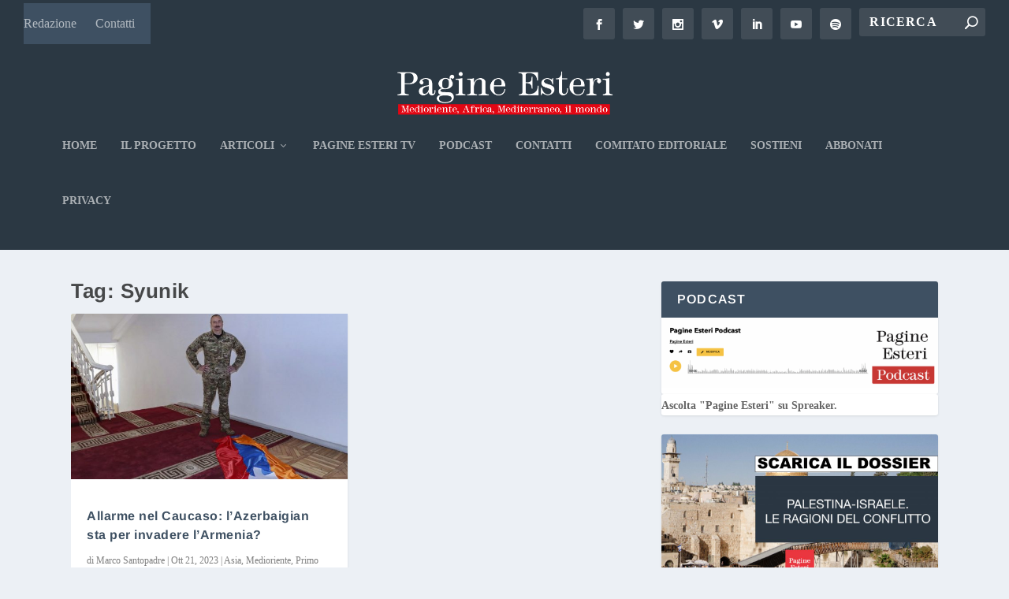

--- FILE ---
content_type: text/html; charset=utf-8
request_url: https://www.google.com/recaptcha/api2/aframe
body_size: 271
content:
<!DOCTYPE HTML><html><head><meta http-equiv="content-type" content="text/html; charset=UTF-8"></head><body><script nonce="TDjHQvXVk0DhQDZB6pq01A">/** Anti-fraud and anti-abuse applications only. See google.com/recaptcha */ try{var clients={'sodar':'https://pagead2.googlesyndication.com/pagead/sodar?'};window.addEventListener("message",function(a){try{if(a.source===window.parent){var b=JSON.parse(a.data);var c=clients[b['id']];if(c){var d=document.createElement('img');d.src=c+b['params']+'&rc='+(localStorage.getItem("rc::a")?sessionStorage.getItem("rc::b"):"");window.document.body.appendChild(d);sessionStorage.setItem("rc::e",parseInt(sessionStorage.getItem("rc::e")||0)+1);localStorage.setItem("rc::h",'1769236528670');}}}catch(b){}});window.parent.postMessage("_grecaptcha_ready", "*");}catch(b){}</script></body></html>